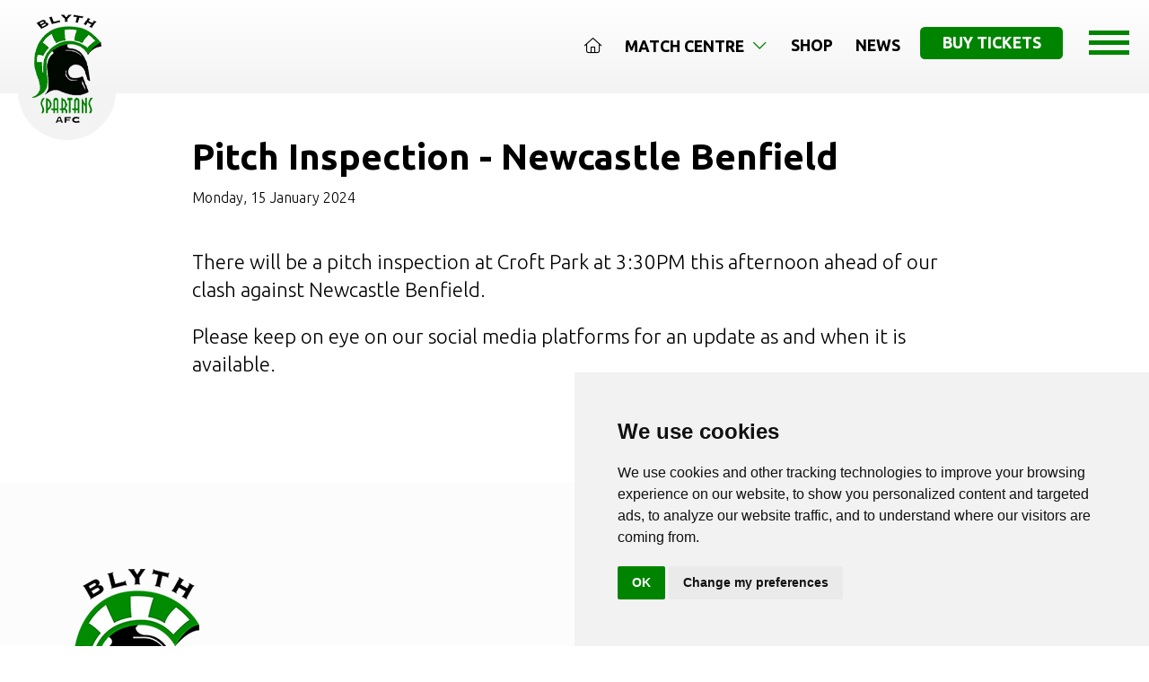

--- FILE ---
content_type: text/html; charset=utf-8
request_url: https://www.blythspartans.com/news/pitch-inspection-newcastle-benfield/
body_size: 3493
content:
<!doctype html>
<html lang="en" class="h-100">
<head>
    
        <!-- Google Tag Manager -->
        <script>
            (function(w,d,s,l,i){w[l]=w[l]||[];w[l].push({'gtm.start':
            new Date().getTime(),event:'gtm.js'});var f=d.getElementsByTagName(s)[0],
            j=d.createElement(s),dl=l!='dataLayer'?'&l='+l:'';j.async=true;j.src=
            'https://www.googletagmanager.com/gtm.js?id='+i+dl;f.parentNode.insertBefore(j,f);
            })(window,document,'script','dataLayer','GTM-PGRVZZP5');</script>
        <!-- End Google Tag Manager -->
        <!-- End Google Tag Manager -->
    
    <meta charset="utf-8">
    <meta name="viewport" content="width=device-width, initial-scale=1">
    <link rel="apple-touch-icon" sizes="76x76" href="/images/favicons/apple-touch-icon.png">
    <link rel="icon" type="image/png" sizes="32x32" href="/images/favicons/favicon-32x32.png">
    <link rel="icon" type="image/png" sizes="16x16" href="/images/favicons/favicon-16x16.png">
    <link rel="manifest" href="/images/favicons/site.webmanifest">
    <meta name="msapplication-TileColor" content="#da532c">
    <meta name="theme-color" content="#ffffff">
    <link async href="https://plugins.wayfresh.agency/bootstrap/523/bootstrap.min.css" rel="stylesheet" />
    <link async rel="stylesheet" href="/css/custom.css" />
    

<title>Pitch Inspection - Newcastle Benfield - Blyth Spartans</title>
<meta name="description" content="There will be a pitch inspection at Croft Park at 3:30PM this afternoon ahead of our clash against Newcastle Benfield.">
<meta property="og:url" content="https://www.blythspartans.com/news/pitch-inspection-newcastle-benfield/">
<meta property="og:site_name" content="Blyth Spartans">
<meta property="og:locale" content="en_GB">
<meta property="og:type" content="Article">
<meta property="og:title" content="Pitch Inspection - Newcastle Benfield">
<meta property="twitter:card" content="summary_large_image">
<meta property="twitter:title" content="Pitch Inspection - Newcastle Benfield">

    
    

    

    <script type="text/javascript" src="https://www.termsfeed.com/public/cookie-consent/4.0.0/cookie-consent.js" charset="UTF-8"></script>
    <script type="text/javascript" charset="UTF-8">
        document.addEventListener('DOMContentLoaded', function () {
            cookieconsent.run({ "notice_banner_type": "simple", "consent_type": "implied", "palette": "light", "language": "en", "page_load_consent_levels": ["strictly-necessary", "functionality", "tracking", "targeting"], "notice_banner_reject_button_hide": false, "preferences_center_close_button_hide": false, "page_refresh_confirmation_buttons": false, "website_name": "Blyth Spartans", "website_privacy_policy_url": "/privacy-policy/" });
        });
    </script>
</head>
<body class="d-flex flex-column h-100">

    
        <!-- Google Tag Manager (noscript) -->
        <noscript>
            <iframe src="https://www.googletagmanager.com/ns.html?id=GTM-PGRVZZP5"
                    height="0" width="0" style="display:none;visibility:hidden"></iframe>
        </noscript>
        <!-- End Google Tag Manager (noscript) -->
    
    <main class="flex-shrink-0 ">
        <header>
            <div class="container-fluid">
                <a href="/" class="logo"><img src="/images/logo.webp" alt="Blyth Spartans" height="141" width="109" /></a>
            </div>
            <!--desktop navigation-->
            <div class="nav-bar-padd">
                <nav class="navbar navbar-expand-lg justify-content-end">
                    <ul class="navbar-nav navbar-desktop">
                        
        <li class="nav-item vanish-desktop-nav">
            <a class="nav-link cool-link" aria-current="page" href="/">
                <i class="fal fa-home"></i>
            </a>
        </li>
        <li class="nav-item dropdown vanish-desktop-nav">
            <a class="nav-link cool-link" href="#" id="navbar-5740" role="button" data-bs-toggle="dropdown" aria-expanded="false">
                Match Centre <i class="fal fa-angle-down icon-rotates"></i>
            </a>
            <ul class="dropdown-menu arrow-box" aria-labelledby="navbar-5740">

                    <li><a class="dropdown-item" href="/match-centre/fixtures-and-results/">Fixtures And Results</a></li>
                    <li><a class="dropdown-item" href="/match-centre/league-table/">League Table</a></li>
                    <li><a class="dropdown-item" href="/match-centre/admission-and-season-tickets/">Admission And Season Tickets</a></li>
                    <li><a class="dropdown-item" href="/match-centre/first-team-players/">First Team Players</a></li>
                    <li><a class="dropdown-item" href="/match-centre/management-team/">Management Team</a></li>
                    <li><a class="dropdown-item" href="/match-centre/how-to-get-to-croft-park/">How To Get To Croft Park</a></li>

            </ul>
        </li>
        <li class="nav-item vanish-desktop-nav">
            <a class="nav-link cool-link" aria-current="page" href="/shop/">
                Shop
            </a>
        </li>
        <li class="nav-item vanish-desktop-nav">
            <a class="nav-link cool-link" aria-current="page" href="/news/">
                News
            </a>
        </li>





                        <li class="vanish-desktop-nav-buttons"><a href="https://blythspartansafc.ktckts.com/brand/match-tickets" target="_blank" class="btn btn-primary">Buy Tickets</a></li>
                    </ul>
                </nav>
            </div>
            <button class="navbar-toggler" type="button" data-bs-toggle="offcanvas" data-bs-target="#offcanvasNavbar" aria-controls="offcanvasNavbar" id="open-side-menu" title="Website Side Menu">
                <div class="bar"></div>
                <div class="bar"></div>
                <div class="bar"></div>
            </button>
            <div class="offcanvas offcanvas-end" tabindex="-1" id="offcanvasNavbar" aria-labelledby="offcanvasNavbarLabel">
                <div class="offcanvas-header">
                    <button type="button" class="btn-close text-reset" data-bs-dismiss="offcanvas" aria-label="Close"></button>
                </div>
                <div class="offcanvas-body">

                    <ul class="" id="main-navigation-side">
                        
        <li class="nav-item vanish-desktop-nav">
            <a class="nav-link " aria-current="page" href="/">
                <i class="fal fa-home"></i>
            </a>
        </li>
        <li class="nav-item dropdown vanish-desktop-nav">
            <a class="nav-link " href="#" id="navbar-5740" role="button" data-bs-toggle="dropdown" aria-expanded="false">
                Match Centre <i class="fal fa-angle-down icon-rotates-side"></i>
            </a>
            <ul class="dropdown-menu " aria-labelledby="navbar-5740">

                    <li><a class="dropdown-item" href="/match-centre/fixtures-and-results/">Fixtures And Results</a></li>
                    <li><a class="dropdown-item" href="/match-centre/league-table/">League Table</a></li>
                    <li><a class="dropdown-item" href="/match-centre/admission-and-season-tickets/">Admission And Season Tickets</a></li>
                    <li><a class="dropdown-item" href="/match-centre/first-team-players/">First Team Players</a></li>
                    <li><a class="dropdown-item" href="/match-centre/management-team/">Management Team</a></li>
                    <li><a class="dropdown-item" href="/match-centre/how-to-get-to-croft-park/">How To Get To Croft Park</a></li>

            </ul>
        </li>
        <li class="nav-item vanish-desktop-nav">
            <a class="nav-link " aria-current="page" href="/news/">
                News
            </a>
        </li>
        <li class="nav-item dropdown vanish-desktop-nav">
            <a class="nav-link " href="#" id="navbar-5742" role="button" data-bs-toggle="dropdown" aria-expanded="false">
                Our Club <i class="fal fa-angle-down icon-rotates-side"></i>
            </a>
            <ul class="dropdown-menu " aria-labelledby="navbar-5742">

                    <li><a class="dropdown-item" href="/our-club/staff/">Staff</a></li>
                    <li><a class="dropdown-item" href="/our-club/history/">History</a></li>
                    <li><a class="dropdown-item" href="/our-club/sponsors/">Sponsors</a></li>
                    <li><a class="dropdown-item" href="/our-club/policies/">Policies</a></li>
                    <li><a class="dropdown-item" href="/our-club/hall-of-fame/">Hall Of Fame</a></li>

            </ul>
        </li>
        <li class="nav-item dropdown vanish-desktop-nav">
            <a class="nav-link " href="#" id="navbar-5770" role="button" data-bs-toggle="dropdown" aria-expanded="false">
                Fan Zone <i class="fal fa-angle-down icon-rotates-side"></i>
            </a>
            <ul class="dropdown-menu " aria-labelledby="navbar-5770">

                    <li><a class="dropdown-item" href="/fan-zone/1899-club/">1899 Club</a></li>
                    <li><a class="dropdown-item" href="/fan-zone/matchday-hospitality/">Matchday Hospitality</a></li>
                    <li><a class="dropdown-item" href="/fan-zone/pitch-squares/">Pitch Squares</a></li>
                    <li><a class="dropdown-item" href="/fan-zone/shop/">Club Shop</a></li>
                    <li><a class="dropdown-item" href="https://blythspartansafc.ktckts.com/donation/blydonate/donate-to-the-club">Donate</a></li>
                    <li><a class="dropdown-item" href="https://www.blythsgreenarmy.co.uk/">Spartans Trust - Green Army</a></li>

            </ul>
        </li>
        <li class="nav-item dropdown vanish-desktop-nav">
            <a class="nav-link " href="#" id="navbar-5745" role="button" data-bs-toggle="dropdown" aria-expanded="false">
                Commercial <i class="fal fa-angle-down icon-rotates-side"></i>
            </a>
            <ul class="dropdown-menu " aria-labelledby="navbar-5745">

                    <li><a class="dropdown-item" href="/commercial/pitchside-advertising/">Pitchside Advertising</a></li>
                    <li><a class="dropdown-item" href="/fan-zone/matchday-hospitality/">Matchday Hospitality</a></li>

            </ul>
        </li>
        <li class="nav-item dropdown vanish-desktop-nav">
            <a class="nav-link " href="#" id="navbar-5747" role="button" data-bs-toggle="dropdown" aria-expanded="false">
                Media <i class="fal fa-angle-down icon-rotates-side"></i>
            </a>
            <ul class="dropdown-menu " aria-labelledby="navbar-5747">

                    <li><a class="dropdown-item" href="/media/bsafc-tv/">BSAFC TV</a></li>
                    <li><a class="dropdown-item" href="/media/blyth-live/">Blyth Live</a></li>

            </ul>
        </li>
        <li class="nav-item dropdown vanish-desktop-nav">
            <a class="nav-link " href="#" id="navbar-5748" role="button" data-bs-toggle="dropdown" aria-expanded="false">
                Community <i class="fal fa-angle-down icon-rotates-side"></i>
            </a>
            <ul class="dropdown-menu " aria-labelledby="navbar-5748">

                    <li><a class="dropdown-item" href="/community/walking-football/">Walking Football</a></li>
                    <li><a class="dropdown-item" href="/community/food-bank/">Food Bank</a></li>
                    <li><a class="dropdown-item" href="https://www.blythspartansjuniors.co.uk/">Blyth Spartans Juniors</a></li>

            </ul>
        </li>
        <li class="nav-item vanish-desktop-nav">
            <a class="nav-link " aria-current="page" href="/contact-us/">
                Contact Us
            </a>
        </li>





                    </ul>

                </div>
            </div>
        </header>
        



<div class="container-narrow pt-5 pb-2">
    <div class="mob-centre-lg">
        <h1>Pitch Inspection - Newcastle Benfield</h1>


                <p class="mb-2 fs-6">Monday, 15 January 2024</p>


    </div>
</div>





<div class="pb-6">
    

<div class="pt-4 container-narrow"><p>There will be a pitch inspection at Croft Park at 3:30PM this afternoon ahead of our clash against Newcastle Benfield.</p><p>Please keep on eye on our social media platforms for an update as and when it is available.</p></div>

</div>















      

    </main>
    <footer class="mt-auto">
        <div class="container-lg pt-6 pb-5">
            <div class="row">
                <div class="col-lg-5 mob-centre-lg second-mob-lg">

                    <a href="/"><img src="/images/logo-large.webp" alt="Blyth Spartans A.F.C" height="237" width="140" class="logo-footer" /></a>

                </div>
                <div class="col-lg-7 align-right mob-centre-lg">
                    <p class="fs-1 m-0 p-0 text-uppercase"><strong>Blyth <span class="primary">Spartans</span> A.F.C</strong></p>
                    <p class="fs-2 m-0 p-0">Your community club</p>

                    <address>Croft Park | Plessey Rd | Blyth | Northumberland | NE24 3JE</address>
                    <hr class="rule-right rule-primary" />
                    <ul>
                        <li><a href="/terms-and-conditions/">Terms</a></li>
                        <li><a href="/privacy-policy/">Privacy Policy</a></li>
                        <li><a href="/new-web-design-for-blyth-spartans/">Blyth Web Design</a> By <a href="https://www.wayfresh.co.uk" target="_blank">wayfresh</a></li>
                    </ul>
                    <div class="socials">
                        <a href="https://www.facebook.com/blythspartansafc/" target="_blank" rel="nofollow"><i class="fab fa-facebook"></i></a>
                        <a href="https://twitter.com/blyth_spartans" target="_blank" rel="nofollow"><i class="fab fa-x-twitter"></i></a>
                        <a href="https://www.youtube.com/user/bsafctv" target="_blank" rel="nofollow"><i class="fab fa-youtube"></i></a>
                        <a href="https://www.instagram.com/blyth_spartans/" target="_blank" rel="nofollow"><i class="fab fa-instagram"></i></a>
                    </div>
                </div>
            </div>
        </div>
    </footer>
    <link href="https://fonts.googleapis.com/css2?family=Ubuntu:wght@300;700&display=swap" rel="stylesheet">
    <script defer src="https://kit.fontawesome.com/61484633a6.js" crossorigin="anonymous"></script>
    <script defer src="https://cdn.jsdelivr.net/npm/bootstrap@5.2.3/dist/js/bootstrap.bundle.min.js" integrity="sha384-kenU1KFdBIe4zVF0s0G1M5b4hcpxyD9F7jL+jjXkk+Q2h455rYXK/7HAuoJl+0I4" crossorigin="anonymous"></script>
    <script defer src="https://ajax.googleapis.com/ajax/libs/jquery/3.5.1/jquery.min.js"></script>
    <script defer src="/lib/lazy/jquery.lazyload.min.js"></script>
    
    

    <script defer src="/lib/lazy/init.js"></script>
    <script defer src="/lib/slidedown/init.js"></script>
    <script defer src="//embed.typeform.com/next/embed.js"></script>

<script defer src="https://static.cloudflareinsights.com/beacon.min.js/vcd15cbe7772f49c399c6a5babf22c1241717689176015" integrity="sha512-ZpsOmlRQV6y907TI0dKBHq9Md29nnaEIPlkf84rnaERnq6zvWvPUqr2ft8M1aS28oN72PdrCzSjY4U6VaAw1EQ==" data-cf-beacon='{"version":"2024.11.0","token":"43e6e436795e4c2e96ab73b0cdf2253c","r":1,"server_timing":{"name":{"cfCacheStatus":true,"cfEdge":true,"cfExtPri":true,"cfL4":true,"cfOrigin":true,"cfSpeedBrain":true},"location_startswith":null}}' crossorigin="anonymous"></script>
</body>
</html>